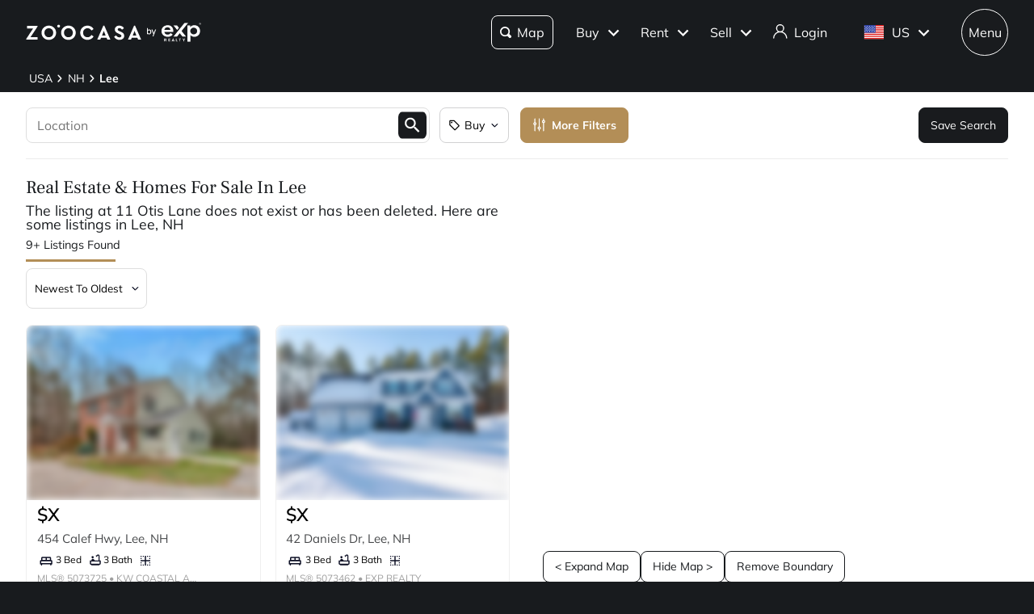

--- FILE ---
content_type: application/javascript; charset=UTF-8
request_url: https://www.zoocasa.com/_next/static/chunks/pages/area-listings/%5B...areaPath%5D-3f49236789bc8210.js
body_size: 16001
content:
(self.webpackChunk_N_E=self.webpackChunk_N_E||[]).push([[3913,2866,9068],{91976:function(e,t,i){(window.__NEXT_P=window.__NEXT_P||[]).push(["/area-listings/[...areaPath]",function(){return i(53732)}])},85463:function(e,t,i){"use strict";var n=i(85893);i(67294);var l=i(87005),o=i(37976);t.Z=e=>{let{className:t,isExpTheme:i}=e,{themeName:r}=(0,l.TC)(),s=r&&r!==o.hN.ZOOCASA;return(0,n.jsx)(n.Fragment,{children:i||s?(0,n.jsxs)("svg",{xmlns:"http://www.w3.org/2000/svg",width:"34",height:"34",viewBox:"0 0 34 34",fill:"none",children:[(0,n.jsx)("g",{clipPath:"url(#clip0_1244_7401)",children:(0,n.jsx)("path",{d:"M20.3444 13.6555L15.9957 24.057L14.6239 20.5215L14.3057 19.6942L13.4784 19.376L9.94288 18.0042L20.3444 13.6555ZM24.0709 9.92903L5.83459 17.5587L5.8346 18.5628L12.7572 21.2427L15.4371 28.1653H16.4412L24.0709 9.92903Z",fill:"#0C0F24"})}),(0,n.jsx)("defs",{children:(0,n.jsx)("clipPath",{id:"clip0_1244_7401",children:(0,n.jsx)("rect",{width:"24",height:"24",fill:"white",transform:"translate(17 0.029541) rotate(45)"})})})]}):(0,n.jsx)("svg",{width:"34px",height:"34px",className:t,viewBox:"0 0 34 34",version:"1.1",xmlns:"http://www.w3.org/2000/svg",children:(0,n.jsx)("g",{id:"\uD83C\uDF00-Iconography",stroke:"none",strokeWidth:"1",fill:"none",fillRule:"evenodd",children:(0,n.jsx)("g",{id:"Elements-/-Iconography",transform:"translate(-1074.000000, -1133.000000)",fill:"#000000",fillRule:"nonzero",children:(0,n.jsx)("g",{id:"compass",transform:"translate(1074.000000, 1133.000000)",children:(0,n.jsx)("path",{d:"M30.1583822,0.10291979 L0.828756553,12.1014037 C-0.404775886,12.6060274 -0.216237087,14.4085496 1.09503558,14.646957 L14.8518063,17.1482034 L17.3530544,30.9049651 C17.5914619,32.2162369 19.3939853,32.4047756 19.8986094,31.171244 L31.8971011,1.84163759 C32.3446699,0.747525838 31.2524947,-0.344711147 30.1583822,0.10291979 Z M19.1595773,25.9357181 L17.3099973,15.7631285 C17.2106973,15.2168225 16.783126,14.7892515 16.2368197,14.6899516 L6.06422343,12.8403728 L28.2255627,3.77439336 L19.1595773,25.9357181 Z",id:"Shape"})})})})})})}},70801:function(e,t,i){"use strict";var n=i(85893);i(67294),t.Z=e=>{let{className:t,onClick:i}=e;return(0,n.jsx)("svg",{xmlns:"http://www.w3.org/2000/svg",width:"5",height:"9",viewBox:"0 0 5 9",fill:"none",className:t,onClick:i,children:(0,n.jsx)("path",{d:"M5 7.72188L1.90958 4.375L5 1.02812L4.04858 0L0 4.375L4.04858 8.75L5 7.72188Z",fill:"black"})})}},53738:function(e,t,i){"use strict";var n=i(85893);i(67294),t.Z=e=>{let{className:t,onClick:i}=e;return(0,n.jsx)("svg",{xmlns:"http://www.w3.org/2000/svg",width:"5",height:"9",viewBox:"0 0 5 9",fill:"none",className:t,onClick:i,children:(0,n.jsx)("path",{d:"M0 1.02812L3.09042 4.375L0 7.72188L0.951417 8.75L5 4.375L0.951417 0L0 1.02812Z",fill:"black"})})}},95906:function(e,t,i){"use strict";i.d(t,{m:function(){return a}});var n=i(17370),l=i(80359),o=i(77684),r=i(39170),s=i(62261);class a{get id(){return this.listing.id}get imageUrl(){return this.hasImageRootStorageKey()?this.hasImageSource()?this.listing.imageRootStorageKey:"https://cdn0.zoocasa.com/".concat(this.listing.imageRootStorageKey,".jpg"):""}get slug(){return this.listing.slug}get isImageReady(){return this.hasImageRootStorageKey()}get imageDesc(){return this.listing.address}get displayAddress(){var e;return(null===(e=this.listing.displayAddress)||void 0===e?void 0:e.internetAddressDisplay)===void 0||!!this.listing.displayAddress.internetAddressDisplay}get addressPathWithFallback(){return this.displayAddress?(0,r.D_)(this.listing.addressUrlAbsolutePath||this.listing.listingUrlAbsolutePath):this.listing.addressUrlAbsolutePath}get isCrea(){return this.listing.providerId==n.Provider.PROVIDER_CREA_DDF}get isItsoVow(){return this.listing.providerId==n.Provider.PROVIDER_ITSO_VOW}get isPillar9Vow(){return this.listing.providerId==n.Provider.PROVIDER_PILLAR9_VOW}get isRebgvVow(){return this.listing.providerId==n.Provider.PROVIDER_REBGV_VOW}get isTrebIdxInactive(){return this.listing.providerId===n.Provider.PROVIDER_TREB_IDX&&!this.isAvailable}get isStellarMls(){return this.listing.providerId===n.Provider.PROVIDER_STELLAR_MLS_IDX}get agreementType(){return this.isPillar9Vow?o.xA.PILLAR9_VOW:this.isRebgvVow?o.xA.REBGV_VOW:this.isItsoVow?o.xA.ITSO_VOW:this.isCrea?o.xA.CREA:void 0}get isSignInAndTermsOfUseRequired(){return!!this.listing.termsOfUseRequired}get mlsNum(){return this.listing.mls}get brokerage(){return this.listing.brokerage}get providerId(){return this.listing.providerId}get city(){return this.listing.subDivision}get province(){return this.listing.province}get isPrivate(){return this.isVow}get isAvailable(){return this.listing.statusId===n.AreaPageListing_Status.Available}get isSold(){return this.listing.statusId===n.AreaPageListing_Status.NotAvailableSold}get isSoldWithoutSoldPrice(){return this.listing.statusId===n.AreaPageListing_Status.NotAvailableSold&&!this.soldPrice}get statusId(){return this.listing.statusId}get isVow(){return(0,s.kC)(this.listing.providerId)}get position(){return null}get isTreb(){return!this.isCrea}get soldPrice(){return this.listing.SoldPrice>0?this.listing.SoldPrice:null}get soldAt(){return this.listing.soldAt||null}get price(){return this.listing.price}get addedAt(){return this.listing.createdAt||null}get updatedOn(){return this.listing.updatedOn||null}get expiredAt(){return this.listing.expiredAt||null}get bedrooms(){return this.listing.bedrooms}get bathrooms(){return this.listing.bathrooms}get avgSqft(){let e;if(this.listing.squareFootage){let{gt:t,gte:i,lt:n,lte:l}=this.listing.squareFootage,o=n||l,r=t||i;o&&r?e=Math.ceil((o+r)/2):o?e=o:r&&(e=r)}return e}get sqftLabel(){let e="";if(this.listing.squareFootage){var t;let{gt:i,gte:n,lt:l,lte:o}=this.listing.squareFootage,r=l||o,s="N/A";s=499===r?"0-499":[i||n,r].filter(e=>e).join("–"),e="".concat((null==s?void 0:null===(t=s.trim())||void 0===t?void 0:t.length)?s.trim():"N/A"," sqft")}return e}get statusLabel(){let e=null;return(this.listing.lastStatus&&(e=({Bom:"Back on Market",Dft:"Deal Fell Through",Exp:"Expired",Ext:"Extended",Lc:"Leased Conditionally",Lsd:"Leased",New:"New",Pc:"Price Change",Sc:"Sold Conditionally",Sld:"Sold",Sus:"Suspended",Ter:"Terminated",Pen:"Pending"})[this.listing.lastStatus]),e&&"New"!==e)?e:this.isAvailable?this.listing.listingType===n.AreaPageListing_ListingType.rent?"For Rent":"For Sale":this.isSold?this.listing.listingType===n.AreaPageListing_ListingType.rent?"Leased":"Sold":"Inactive"}hasImageRootStorageKey(){var e;return(null===(e=this.listing)||void 0===e?void 0:e.imageRootStorageKey.length)>0}hasImageSource(){var e;return(null===(e=this.listing)||void 0===e?void 0:e.imageSource)=="exp"}get seoStreet(){var e;let t=null===(e=this.listing)||void 0===e?void 0:e.unit,i=this.streetAddress;return(null==t?void 0:t.length)>0?"".concat(t," - ").concat(i):i}get streetAddress(){let{streetNumber:e,streetName:t}=this.listing;return e?"".concat(e," ").concat(t):t}get isRental(){return this.listing.listingType===n.AreaPageListing_ListingType.rent}get standardStatus(){return this.listing.standardStatus}toJSON(e){var t,i,n,l,o,r,s,a,d,u,g,c,h,v,p,m,f,b,y,S,_,w,L,A,P,I,R,C,T,x,E,M,k,D,O,N,F,j,B,V,Z,W,U;return{id:null!==(t=this.id)&&void 0!==t?t:null,slug:null!==(i=this.slug)&&void 0!==i?i:null,imageUrl:null!==(n=this.imageUrl)&&void 0!==n?n:null,imageDesc:null!==(l=this.imageDesc)&&void 0!==l?l:null,isImageReady:null!==(o=this.isImageReady)&&void 0!==o?o:null,addressPathWithFallback:null!==(r=this.addressPathWithFallback)&&void 0!==r?r:null,city:null!==(s=this.city)&&void 0!==s?s:null,province:null!==(a=this.province)&&void 0!==a?a:null,displayAddress:null!==(d=this.displayAddress)&&void 0!==d?d:null,streetName:null!==(u=e.streetName)&&void 0!==u?u:null,seoStreet:null!==(g=e.address)&&void 0!==g?g:null,position:null!==(c=this.position)&&void 0!==c?c:null,providerId:null!==(h=this.providerId)&&void 0!==h?h:null,mlsNum:null!==(v=this.mlsNum)&&void 0!==v?v:null,brokerage:null!==(p=this.brokerage)&&void 0!==p?p:null,isCrea:null!==(m=this.isCrea)&&void 0!==m?m:null,isItsoVow:null!==(f=this.isItsoVow)&&void 0!==f?f:null,isPillar9Vow:null!==(b=this.isPillar9Vow)&&void 0!==b?b:null,isRebgvVow:null!==(y=this.isRebgvVow)&&void 0!==y?y:null,isTrebIdxInactive:null!==(S=this.isTrebIdxInactive)&&void 0!==S?S:null,isStellarMls:null!==(_=this.isStellarMls)&&void 0!==_?_:null,agreementType:null!==(w=this.agreementType)&&void 0!==w?w:null,isSignInAndTermsOfUseRequired:null!==(L=this.isSignInAndTermsOfUseRequired)&&void 0!==L?L:null,isPrivate:null!==(A=this.isPrivate)&&void 0!==A?A:null,isVow:null!==(P=this.isVow)&&void 0!==P?P:null,isTreb:null!==(I=this.isTreb)&&void 0!==I?I:null,statusId:null!==(R=this.statusId)&&void 0!==R?R:null,statusLabel:null!==(C=this.statusLabel)&&void 0!==C?C:null,isAvailable:null!==(T=this.isAvailable)&&void 0!==T?T:null,isSold:null!==(x=this.isSold)&&void 0!==x?x:null,isSoldWithoutSoldPrice:null!==(E=this.isSoldWithoutSoldPrice)&&void 0!==E?E:null,isRental:null!==(M=this.isRental)&&void 0!==M?M:null,standardStatus:null!==(k=this.standardStatus)&&void 0!==k?k:null,price:null!==(D=this.price)&&void 0!==D?D:null,soldPrice:null!==(O=this.soldPrice)&&void 0!==O?O:null,addedAt:null!==(N=this.addedAt instanceof Date?this.addedAt.toISOString():this.addedAt)&&void 0!==N?N:null,updatedOn:null!==(F=this.updatedOn instanceof Date?this.updatedOn.toISOString():this.updatedOn)&&void 0!==F?F:null,soldAt:null!==(j=this.soldAt instanceof Date?this.soldAt.toISOString():this.soldAt)&&void 0!==j?j:null,expiredAt:null!==(B=this.expiredAt instanceof Date?this.expiredAt.toISOString():this.expiredAt)&&void 0!==B?B:null,bedrooms:null!==(V=this.bedrooms)&&void 0!==V?V:null,bathrooms:null!==(Z=this.bathrooms)&&void 0!==Z?Z:null,avgSqft:null!==(W=this.avgSqft)&&void 0!==W?W:null,sqftLabel:null!==(U=this.sqftLabel)&&void 0!==U?U:null}}constructor(e){this.listing=e,this.getStreet=e=>{var t;return this.displayAddress?(0,l.Ls)(!e&&this.isPrivate?null===(t=this.listing)||void 0===t?void 0:t.streetName:this.seoStreet):"Address not available"}}}},91281:function(e,t,i){"use strict";i.d(t,{$Y:function(){return L},AS:function(){return d},E0:function(){return I},IQ:function(){return P},JP:function(){return r},Lw:function(){return w},Mq:function(){return C},Qm:function(){return R},S1:function(){return b},U:function(){return S},Vu:function(){return o},Yt:function(){return A},_c:function(){return p},cn:function(){return g},gr:function(){return u},kK:function(){return s},kp:function(){return c},lf:function(){return _},mV:function(){return v},o2:function(){return h},tV:function(){return y},vp:function(){return a},x2:function(){return f},yF:function(){return m}});var n=i(26146),l=i(13561);let o=()=>(0,l.L)(n.kPv),r=e=>{e&&(0,l.L)(n.fDD)},s=()=>(0,l.L)("UiSrchQfMoreButClk"),a=()=>(0,l.L)("UiSrchQfSaveButClk"),d=()=>{(0,l.L)(n.Vfe),(0,l.L)(n.qbO),(0,l.L)("UiSrcMapCardClusterClk")},u=()=>{(0,l.L)("Xp_UiAddresspView"),(0,l.L)(n.Vfe)},g=()=>(0,l.L)(n.RFc),c=()=>(0,l.L)(n.Z0_),h=()=>(0,l.L)(n.vaY),v=()=>(0,l.L)(n.Zp4),p=()=>(0,l.L)(n.d9W),m=()=>(0,l.L)(n.fij),f=()=>(0,l.L)(n.Dy0),b=()=>(0,l.L)(n.fbR),y=()=>(0,l.L)(n.nt7),S=()=>(0,l.L)(n.b9t),_=()=>(0,l.L)(n.Xy6),w=()=>(0,l.L)(n.nRy),L=()=>(0,l.L)(n.FoM),A=()=>(0,l.L)(n.suN),P=()=>(0,l.L)(n.fXO),I=()=>(0,l.L)(n.V_c),R=()=>(0,l.L)(n.z0t),C=()=>(0,l.L)(n.gbM)},42866:function(e,t,i){"use strict";i.d(t,{W:function(){return S}});var n=i(17370),l=i(9161),o=i(60786),r=i(85009),s=i(53032),a=i(77267);async function d(e,t,i,d,u,g,c){let h,v=arguments.length>7&&void 0!==arguments[7]?arguments[7]:o.v.DEFAULT_PAGE_SIZE,p=arguments.length>8&&void 0!==arguments[8]?arguments[8]:(0,a.S8)((0,a.s$)()),m=arguments.length>9?arguments[9]:void 0,f=(null==e?void 0:e.length)>0?"/".concat(e):"/all",b=(null==t?void 0:t.length)>0?"/".concat(t):"",y=(null==i?void 0:i.length)>0?"/".concat(i):"",S=(null==d?void 0:d.length)>0?"/".concat(d):"",_=Math.max(v,0),w="".concat(p,"/api/search").concat(f).concat(b).concat(y).concat(S,"?limit=").concat(_,"&offset=").concat(_*(Math.max(c,1)-1),"&tenant=").concat(m);try{let e=n.AreaPageListingRequest.fromPartial({sortBy:u,filter:g}),t=n.AreaPageListingRequest.encode(e).finish(),i=await (0,s.q4)(w,{method:r.nS.POST,body:new Uint8Array(t),headers:{[l.nN]:m}}),o=await i.blob(),a=await o.arrayBuffer();h=n.AreaPageListingResponse.decode(new Uint8Array(a))}catch(e){console.error("Failed to fetch area page listings: %s",e),h=n.AreaPageListingResponse.fromPartial({})}if("QC"===t&&g.statusId!==n.AreaPageListing_Status.Available){var L;null===(L=h.data)||void 0===L||L.forEach(e=>{e.statusId===n.AreaPageListing_Status.NotAvailableSold&&(e.price=0,e.SoldPrice=0)})}return h}var u=i(63213);function g(e){var t,i,l,o,r,s,a,d;let g,c,h,v,p;e.status===u.jM?g=n.AreaPageListing_Status.NotAvailableSold:e.status===u.Ie?g=n.AreaPageListing_Status.NotAvailable:e.status===u.Ss?g=n.AreaPageListing_Status.NotAvailableOther:e.status===u.EQ?c=n.StandardStatus.STANDARD_STATUS_PENDING:g=n.AreaPageListing_Status.Available,(e.priceMax||e.priceMin)&&(h=n.Range_Float.fromPartial({gte:e.priceMin||void 0,lte:e.priceMax||void 0})),(e.listedSince||e.listedTo)&&(v=n.Range_Date.fromPartial({gte:e.listedSince?new Date(e.listedSince):void 0,lte:e.listedTo?new Date(e.listedTo):void 0})),(e.sqftMin||e.sqftMax)&&(p=n.Range_Float.fromPartial({gte:e.sqftMin||void 0,lte:e.sqftMax||void 0}));let m=n.Filter.fromPartial({listingType:e.rental?n.AreaPageListing_ListingType.rent:n.AreaPageListing_ListingType.buy,statusId:g,price:h,standardStatus:c,squareFeet:p,hasGarage:e.garage||!1,hasPool:e.pool||!1,hasOpenHouse:e.openHouse||!1,hasWaterFront:e.waterfront||!1,hasFirePlace:e.fireplace||!1,hasLocker:(null==e?void 0:null===(i=e.additional)||void 0===i?void 0:null===(t=i.condoOrTownhouse)||void 0===t?void 0:t.locker)==="yes",maintenance:null==e?void 0:null===(o=e.additional)||void 0===o?void 0:null===(l=o.condoOrTownhouse)||void 0===l?void 0:l.maintenanceFee,listedDate:v,bedroomsExact:void 0,bedroomsRange:void 0,bathroomsExact:void 0,bathroomsRange:void 0,parkingExact:void 0,parkingRange:void 0,hasImage:e.hasImage,boundaryTopLeft:null==e?void 0:e.boundaryTopLeft,boundaryBottomRight:null==e?void 0:e.boundaryBottomRight});return(null==e?void 0:null===(r=e.bedrooms)||void 0===r?void 0:r.endsWith("+"))?m.bedroomsRange=n.Range_Integer.fromPartial({gte:Number(e.bedrooms.replace("+",""))}):(null==e?void 0:e.bedrooms)?m.bedroomsExact=Number(e.bedrooms):m.bedroomsRange=n.Range_Integer.fromPartial({gte:0}),(null==e?void 0:null===(s=e.bathrooms)||void 0===s?void 0:s.endsWith("+"))?m.bathroomsRange=n.Range_Integer.fromPartial({gte:Number(e.bathrooms.replace("+",""))}):(null==e?void 0:e.bathrooms)?m.bathroomsExact=Number(e.bathrooms):m.bathroomsRange=n.Range_Integer.fromPartial({gte:0}),(null==e?void 0:null===(a=e.parkingSpaces)||void 0===a?void 0:a.endsWith("+"))?m.parkingRange=n.Range_Integer.fromPartial({gte:Number(e.parkingSpaces.replace("+",""))}):(null==e?void 0:e.parkingSpaces)?m.parkingExact=Number(e.parkingSpaces):m.parkingRange=n.Range_Integer.fromPartial({gte:0}),(null==e?void 0:e.providerId)&&!isNaN(parseInt(e.providerId))&&(m.providerId=parseInt(e.providerId,10)),m.hasImage=null!==(d=e.hasImage)&&void 0!==d?d:u.e5,m}let c=e=>{let t=g(e),i=Object.entries((null==e?void 0:e.homeType)||{}).reduce((e,t)=>{let[i,n]=t;return n&&e.push("house"===i?"House":"townhouse"===i?"Townhouse":"condo"===i?"Condo":"farm"===i?"Farm":"land"===i?"Land":"commercial"===i?"Commercial":"houseDetached"===i?"House":"houseSemidetached"===i?"House":"houseAttached"===i?"House":"Other"),e},[]);(0===i.length||["House","Townhouse","Condo","Farm","Land","Commercial"].every(e=>i.includes(e)))&&i.push("Other");let l=i.reduce((t,i)=>{let l=e.rental?n.PropertyCategories[i].rent:n.PropertyCategories[i].sale;return t.push(...l.map(e=>({propertyTypes:e.types,propertySubTypes:e.subTypes}))),t},[]);return{...t,typeOfProperty:l}},h=e=>{var t,i,l,o,r,s,a,d,u,c,h,v;let p=g(e),m=[];return(null==e?void 0:null===(t=e.homeType)||void 0===t?void 0:t.condo)&&m.push(n.Style.condo_highrise,n.Style.condo_lowrise,n.Style.condo_new_development,n.Style.condo_other),(null==e?void 0:null===(i=e.homeType)||void 0===i?void 0:i.townhouse)&&m.push(n.Style.townhouse),(null==e?void 0:null===(l=e.homeType)||void 0===l?void 0:l.house)&&m.push(n.Style.house_attached,n.Style.house_detached,n.Style.house_semidetached,n.Style.house_new_development,n.Style.house_other,n.Style.multifamily_other),(null==e?void 0:null===(o=e.homeType)||void 0===o?void 0:o.condo)||(null==e?void 0:null===(r=e.homeType)||void 0===r?void 0:r.townhouse)||(null==e?void 0:null===(s=e.homeType)||void 0===s?void 0:s.house)||m.push(n.Style.vacant_land,n.Style.other_unspecified),(null==e?void 0:null===(a=e.homeType)||void 0===a?void 0:a.house)&&(null==e?void 0:null===(d=e.homeType)||void 0===d?void 0:d.farm)&&(null==e?void 0:null===(u=e.homeType)||void 0===u?void 0:u.land)&&(null==e?void 0:null===(c=e.homeType)||void 0===c?void 0:c.condo)&&(null==e?void 0:null===(h=e.homeType)||void 0===h?void 0:h.townhouse)&&(null==e?void 0:null===(v=e.homeType)||void 0===v?void 0:v.commercial)&&m.push(n.Style.All),{...p,styles:m}};var v=i(73999);function p(e,t){var i,l,o,r,s,a,d,g,c,h;let v,p,m,f,b;t.status===u.jM?v=n.AreaPageListing_Status.NotAvailableSold:t.status===u.Ie?v=n.AreaPageListing_Status.NotAvailable:t.status===u.Ss?v=n.AreaPageListing_Status.NotAvailableOther:t.status===u.EQ?p=n.StandardStatus.STANDARD_STATUS_PENDING:v=n.AreaPageListing_Status.Available,(t.priceMax||t.priceMin)&&(m=n.Range_Float.fromPartial({gte:t.priceMin||void 0,lte:t.priceMax||void 0}));let y=new Date(new Date().setFullYear(new Date().getFullYear()-1)).toISOString(),S=n.Range_Date.fromPartial({gte:new Date(t.listedSince?t.listedSince:y),lte:t.listedTo?new Date(t.listedTo):void 0});(t.sqftMin||t.sqftMax)&&(f=n.Range_Float.fromPartial({gte:t.sqftMin||void 0,lte:t.sqftMax||void 0}));let _=!1;!0==t.garage&&(_=t.garage);let w=!1;!0==t.pool&&(w=t.pool);let L=!1;!0==t.openHouse&&(L=t.openHouse);let A=!1;!0==t.waterfront&&(A=t.waterfront);let P=!1;!0==t.fireplace&&(P=t.fireplace);let I=!0;!1==t.hasImage&&(I=t.hasImage);let R=!1;(null==t?void 0:null===(l=t.additional)||void 0===l?void 0:null===(i=l.condoOrTownhouse)||void 0===i?void 0:i.locker)=="yes"&&(R=!0),(null==t?void 0:null===(r=t.additional)||void 0===r?void 0:null===(o=r.condoOrTownhouse)||void 0===o?void 0:o.maintenanceFee)&&(b=t.additional.condoOrTownhouse.maintenanceFee);let C=n.MapPageFilter.fromPartial({listingType:t.rental?n.AreaPageListing_ListingType.rent:n.AreaPageListing_ListingType.buy,statusId:v,price:m,standardStatus:p,squareFeet:f,hasGarage:_,hasPool:w,hasOpenHouse:L,hasWaterFront:A,hasFirePlace:P,hasLocker:R,maintenance:b,listedDate:S,precision:e,bedroomsExact:void 0,bedroomsRange:void 0,bathroomsExact:void 0,bathroomsRange:void 0,parkingExact:void 0,parkingRange:void 0,countryCode:t.countryCode,hasImage:I});return(null==t?void 0:null===(s=t.bedrooms)||void 0===s?void 0:s.endsWith("+"))?C.bedroomsRange=n.Range_Integer.fromPartial({gte:Number(null===(g=t.bedrooms)||void 0===g?void 0:g.replace("+",""))}):(null==t?void 0:t.bedrooms)?C.bedroomsExact=Number(t.bedrooms):C.bedroomsRange=n.Range_Integer.fromPartial({gte:0}),(null==t?void 0:null===(a=t.bathrooms)||void 0===a?void 0:a.endsWith("+"))?C.bathroomsRange=n.Range_Integer.fromPartial({gte:Number(null===(c=t.bathrooms)||void 0===c?void 0:c.replace("+",""))}):(null==t?void 0:t.bathrooms)?C.bathroomsExact=Number(t.bathrooms):C.bathroomsRange=n.Range_Integer.fromPartial({gte:0}),(null==t?void 0:null===(d=t.parkingSpaces)||void 0===d?void 0:d.endsWith("+"))?C.parkingRange=n.Range_Integer.fromPartial({gte:Number(null===(h=t.parkingSpaces)||void 0===h?void 0:h.replace("+",""))}):(null==t?void 0:t.parkingSpaces)?C.parkingExact=Number(t.parkingSpaces):C.parkingRange=n.Range_Integer.fromPartial({gte:0}),C}let m=(e,t,i,l)=>{let o=p(t,i),r=Object.entries((null==i?void 0:i.homeType)||{}).reduce((e,t)=>{let[i,n]=t;return n&&e.push("house"===i?"House":"townhouse"===i?"Townhouse":"condo"===i?"Condo":"farm"===i?"Farm":"land"===i?"Land":"commercial"===i?"Commercial":"houseDetached"===i?"House":"houseSemidetached"===i?"House":"houseAttached"===i?"House":"Other"),e},[]);(0===r.length||["House","Townhouse","Condo","Farm","Land","Commercial"].every(e=>r.includes(e)))&&r.push("Other");let s=r.reduce((e,t)=>{let l=i.rental?n.PropertyCategories[t].rent:n.PropertyCategories[t].sale;return e.push(...l.map(e=>({propertyTypes:e.types,propertySubTypes:r.includes("Other")?[...e.subTypes,"Other"]:e.subTypes}))),e},[]);if(l&&!e)return{...o,areaSlug:l,typeOfProperty:s};if(!e)throw Error("bounds must be provided when areaSlug is not specified");let a=1===t?"b":v.Z.encode(e.north,e.west,t),d=1===t?"d":v.Z.encode(e.south,e.east,t);return l?{...o,latLonAsGeohash:n.Geohash.fromPartial({topLeft:a,bottomRight:d}),areaSlug:l,typeOfProperty:s}:{...o,latLonAsGeohash:n.Geohash.fromPartial({topLeft:a,bottomRight:d}),typeOfProperty:s}},f=(e,t,i,l)=>{var o,r,s,a,d,u,g,c,h;let m=p(t,i),f=[];if((null==i?void 0:null===(o=i.homeType)||void 0===o?void 0:o.condo)&&f.push(n.Style.condo_highrise,n.Style.condo_lowrise,n.Style.condo_new_development,n.Style.condo_other),(null==i?void 0:null===(r=i.homeType)||void 0===r?void 0:r.townhouse)&&f.push(n.Style.townhouse),(null==i?void 0:null===(s=i.homeType)||void 0===s?void 0:s.house)&&f.push(n.Style.house_attached,n.Style.house_detached,n.Style.house_semidetached,n.Style.house_new_development,n.Style.house_other,n.Style.multifamily_other),(null==i?void 0:null===(a=i.homeType)||void 0===a?void 0:a.condo)||(null==i?void 0:null===(d=i.homeType)||void 0===d?void 0:d.townhouse)||(null==i?void 0:null===(u=i.homeType)||void 0===u?void 0:u.house)||f.push(n.Style.vacant_land,n.Style.other_unspecified),(null==i?void 0:null===(g=i.homeType)||void 0===g?void 0:g.house)&&(null==i?void 0:null===(c=i.homeType)||void 0===c?void 0:c.condo)&&(null==i?void 0:null===(h=i.homeType)||void 0===h?void 0:h.townhouse)&&f.push(n.Style.All),l)return{...m,areaSlug:l,styles:f};if(!e)throw Error("bounds must be provided when areaSlug is not specified");let b=1===t?"b":v.Z.encode(e.north,e.west,t),y=1===t?"d":v.Z.encode(e.south,e.east,t);return{...m,latLonAsGeohash:n.Geohash.fromPartial({topLeft:b,bottomRight:y}),styles:f}};var b=i(65569),y=i(99220);class S{static create(){let e=arguments.length>0&&void 0!==arguments[0]?arguments[0]:(0,a.S8)((0,a.s$)()),t=arguments.length>1&&void 0!==arguments[1]&&arguments[1];return new S(e,t?h:c,t?f:m)}async searchByArea(e,t,i,l,o,r){let s=arguments.length>6&&void 0!==arguments[6]?arguments[6]:n.SortBy.DateDesc,a=arguments.length>7&&void 0!==arguments[7]?arguments[7]:1,u=arguments.length>8?arguments[8]:void 0,g=this.areaFilterStrategy(o);return await d(e,t,i,l,s,g,a,u,this.host,r)}async searchClustersInBoundary(e,t,i){let l=arguments.length>3&&void 0!==arguments[3]?arguments[3]:n.SortBy.DateDesc,r=arguments.length>4?arguments[4]:void 0,s=arguments.length>5&&void 0!==arguments[5]?arguments[5]:o.J.DEFAULT_CLUSTER_DATA_SIZE,a=this.geoFilterStrategy(e,t,i);return await (0,b.Zz)(a,l,r,s,this.host)}async searchClustersWithinArea(e,t,i){let l=arguments.length>3&&void 0!==arguments[3]?arguments[3]:n.SortBy.DateDesc,r=arguments.length>4?arguments[4]:void 0,s=arguments.length>5&&void 0!==arguments[5]?arguments[5]:o.J.DEFAULT_CLUSTER_DATA_SIZE,a=arguments.length>6?arguments[6]:void 0,d=this.geoFilterStrategy(a,t,i,e);return await (0,b.Zz)(d,l,r,s,this.host)}async searchListingsInBoundary(e,t,i,l){let r=arguments.length>4&&void 0!==arguments[4]?arguments[4]:n.SortBy.DateDesc,s=arguments.length>5?arguments[5]:void 0,a=arguments.length>6&&void 0!==arguments[6]?arguments[6]:o.J.DEFAULT_CLUSTER_DATA_SIZE,d=arguments.length>7?arguments[7]:void 0,u=this.geoFilterStrategy(e,t,l,d);return await (0,b.VO)(u,r,i,s,a,this.host)}async searchPredictions(e){return await (0,y.s)(e,this.host)}constructor(e,t,i){this.host=e,this.areaFilterStrategy=t,this.geoFilterStrategy=i}}S.create},53732:function(e,t,i){"use strict";i.r(t),i.d(t,{__N_SSP:function(){return eB},default:function(){return eV}});var n=i(85893),l=i(11163),o=i(17370),r=i(81037),s=i(5649),a=i(16447),d=i(39170),u=i(91301),g=i(6829),c=i(26146),h=i(77535),v=i(10051),p=i(59930),m=i(31623),f=i(9996),b=i.n(f),y=i(50361),S=i.n(y),_=i(67294),w=i(9559),L=i(24278),A=i(19178),P=i(1615),I=i(65569),R=i(23316),C=i(13561),T=i(77267),x=i(67250),E=i(45337),M=i(36386),k=i(23346),D=i(80359),O=i(23734),N=i(16892),F=i(89876),j=i(77338),B=i(14729),V=i(9720),Z=i(76819),W=i(97949),U=i(43254),H=i(81800),G=i(76910),q=i(79037),z=i(93518),Y=i(15015),K=i.n(Y),J=i(5152),X=i.n(J),Q=i(89663),$=i(28811),ee=i(41989),et=i(38430),ei=i(86995),en=i(11446),el=i(67421),eo=i(17223),er=i(25675),es=i.n(er),ea=i(48499);let ed=X()(()=>Promise.resolve().then(i.bind(i,6631)),{loadableGenerated:{webpack:()=>[6631]},ssr:!1}),eu=X()(()=>Promise.all([i.e(2657),i.e(1648)]).then(i.bind(i,48723)),{loadableGenerated:{webpack:()=>[48723]}}),eg=X()(()=>Promise.resolve().then(i.bind(i,75970)),{loadableGenerated:{webpack:()=>[75970]}}),ec=X()(()=>Promise.all([i.e(8030),i.e(7753)]).then(i.bind(i,67753)).then(e=>({default:e.LocalizedProvinceCitySeoLinks})),{loadableGenerated:{webpack:()=>[67753]}}),eh=X()(async()=>await Promise.resolve().then(i.bind(i,26915)),{loadableGenerated:{webpack:()=>[26915]},ssr:!1,suspense:!0}),ev=(0,_.forwardRef)(function(e,t){var i;let{listingParams:l,listings:o,pagination:{page:r,count:s,total:a,size:d},heading:u,breadcrumbs:g,listingsContainerRef:c,clusteredListings:h,isMapLoading:v,mapCenterPoint:m,mapZoom:f,compliancyDelegate:b,favouriteDelegate:y,onMapBoundingRegionChanged:S,onMapZoomChanged:w,onListingClick:L,onListingAddressClick:A,onSingleListingClusterClick:P,areaPolygonWkt:I,areaName:R,areaBlurb:C,areaBlurbHeading:T,areaInsightsData:x,areaNamedContent:E,areaOverviewTitle:M,showMapCardExperimentView:k,internalLinks:Y,internalLinksHeading:J,seoLinks:X,noListingsInAreaMessage:er,hasNoListingsInArea:ev,missingAddressMessage:ep,expandGuidesByDefault:em,showGuides:ef,showDisclaimer:eb,showFilterDeprecationWarning:ey=!1,showNoImageListingsFilterWarning:eS=!1,showsMyLinkMyLeadCreate:e_=!1,showsMyLinkMyLead:ew=!1,onPrevPage:eL,onNextPage:eA,onSortChanged:eP,onMobileFilterButtonClick:eI,onValueChange:eR,onSaveSearchButtonClick:eC,onLocationSearchClick:eT,onMapIconClick:ex,onMoreButtonClick:eE,onDeprecationWarningButtonClick:eM=()=>{},onNoImageListingsFilterWarningClose:ek=()=>{},trackMapCardExperimentView:eD,trackMapCardClick:eO,isProvinceOrCountryAddress:eN=!1,isMobileListView:eF,setIsMobileListView:ej,isCrawler:eB=!1,mapkitSnapshotUrl:eV,isMapCenterPointLoading:eZ,isMapCenterPointError:eW,mapCenterPointError:eU}=e,eH=(0,ei.U)(),eG=(0,W.dD)(),{formatNumber:eq}=(0,U.K)(),[ez,eY]=(0,_.useState)([]),eK=0!==ez.length,eJ=eb?(0,H.Z)([...new Set(o.map(e=>e.providerId))]):[],eX=ev?er:(0,D.Ls)("".concat(eq(s),"+ listings found")),eQ=(0,_.useMemo)(()=>(0,G.Fo)(l.filter.status||p.oR),[l.filter.status]),e$=(null==Y?void 0:Y.length)>0,e0=(null==X?void 0:null===(i=X.links)||void 0===i?void 0:i.length)>0,e1=[...g||[]],e3=(0,_.useMemo)(()=>{let e=ea.t2,t=l.filter;return t.rental?t.status===p.jM?e=ea.FJ:t.status===p.oR&&(e=ea.M):t.status===p.jM?e=ea.fr:t.status===p.oR&&(e=ea.D2),e},[l.filter]),e7=(0,_.useRef)(null),[e5,e9]=(0,_.useState)(!1),[e4,e2]=(0,_.useState)(!1),{t:e6}=(0,el.$G)(eo.VV.COMMON),[e8,te]=(0,_.useState)(!1),[tt,ti]=(0,_.useState)(!0),[tn,tl]=(0,_.useState)(0);(0,_.useImperativeHandle)(t,()=>({changeLocation(e,t){var i,n;(null==e7?void 0:null===(i=e7.current)||void 0===i?void 0:i.changeLocation)&&(null==e7||null===(n=e7.current)||void 0===n||n.changeLocation(e,t))},clearAnnotations(){var e;(null==e7?void 0:null===(e=e7.current)||void 0===e?void 0:e.clearAnnotations)&&e7.current.clearAnnotations()}}),[]);let to=_.memo(e=>{let{providerIds:t}=e;return t.map(e=>(0,n.jsx)(q.Z,{providerId:e,tenantName:"zoocasa"},e))},(e,t)=>e.providerIds.length===t.providerIds.length&&e.providerIds.every((e,i)=>e===t.providerIds[i]));return(0,_.useEffect)(()=>{eY((0,et.De)(l.filter))},[l.filter]),(0,_.useEffect)(()=>{eG&&eF?window.scrollTo({top:tn}):eG&&window.scrollTo({top:0})},[eF]),(0,_.useEffect)(()=>{e8||e5||eG&&!eF?document.body.style.overflow="hidden":document.body.style.overflow="auto"},[e8,e5,eG,eF]),(0,n.jsxs)("div",{children:[(0,n.jsx)(z.ZP,{breadcrumbs:g||[]}),(0,n.jsxs)("div",{className:K().component,children:[(0,n.jsx)("section",{className:K()["search-nav"],children:(0,n.jsx)($.Ni,{onLocationSearchClick:eT,activeFilterItems:ez,setActiveFilterItems:eY,onValueChange:eR,onSaveSearchButtonClick:eC,onMapIconClick:ex,onMoreButtonClick:eE,filters:l.filter,showNoImageListingsFilterWarning:eS,onNoImageListingsFilterWarningClose:ek,hideMapViewButton:!0,hideFilterChipBarSaveSearchButton:!0})}),ew?(0,n.jsx)(eu,{}):null,(0,n.jsxs)("div",{className:(0,en.f)(K()["content-container"],e4||eN?K()["full-height"]:ez.length>0?K()["screen-height-bump"]:K()["screen-height"],eN&&K()["province-full-width"]),children:[eG?!eB&&(0,n.jsxs)("div",{className:K()["button-group-mobile"],children:[(0,n.jsx)(O.ZP,{theme:O.iD,label:e6(eo.uW.HYBRID_PAGE_MOBILE_TOGGLE,{context:eF?"map":"list",defaultValue:"Show Map"}),onClick:()=>{eF&&tl(window.pageYOffset),ej(!eF)},testId:Z.searchFilterIds.mapButtonAreaPage}),!eF&&(0,n.jsx)(O.ZP,{theme:O.ZM,label:e6(eo.uW.HYBRID_PAGE_REMOVE_BOUNDARY,{defaultValue:"Remove Boundary"}),onClick:ex})]}):!eN&&tt&&!eB&&(0,n.jsxs)("div",{className:(0,en.f)(K()["button-group"],ez.length>0&&K()["button-group-bump"],(e4||e5||eN)&&K()["right-side-buttons"]),children:[!(e4||eN)&&(0,n.jsx)(O.ZP,{theme:O.ZM,label:e6(eo.uW.HYBRID_PAGE_LEFT_BUTTON,{context:e5?"show_list":"expand_map",defaultValue:"< Expand Map"}),onClick:()=>{e5?e9(!1):e9(!0),e2(!1),ti(!0)},testId:Z.searchFilterIds.mapButtonAreaPage}),!e5&&(0,n.jsx)(O.ZP,{theme:O.ZM,label:e6(eo.uW.HYBRID_PAGE_RIGHT_BUTTON,{context:e4?"show_map":"hide_map",defaultValue:"Hide Map >"}),onClick:()=>{e4?(e9(!1),e2(!1),ti(!0),window.scrollTo({top:0})):(e9(!1),e2(!0),ti(!0))}}),!(e4||eN)&&!e5&&(0,n.jsx)(O.ZP,{theme:O.ZM,label:e6(eo.uW.HYBRID_PAGE_REMOVE_BOUNDARY,{defaultValue:"Remove Boundary"}),onClick:ex,testId:Z.searchFilterIds.removeBoundaryButton})]}),(0,n.jsxs)("div",{ref:c,className:(0,en.f)(K()["area-page-content"],(e5||!eF&&eG)&&K()["side-panel-hidden"]),children:[(0,n.jsxs)("div",{className:K()["title-sort-row"],children:[(0,n.jsxs)("div",{children:[(0,n.jsx)("h1",{className:K()["page-title"],"data-testid":Z.headerIds.pageHeading,children:u}),ep&&(0,n.jsx)("h2",{className:K()["missing-address"],children:ep}),(0,n.jsx)("h2",{className:K()["page-subtitle"],children:eX})]}),(0,n.jsxs)("div",{className:K()["sub-filter"],children:[(0,n.jsx)(N.Z,{className:K()["sort-by"],testId:Z.searchFilterIds.sortByDropdown,ariaLabel:"Sort by dropdown",value:l.sort,options:eQ,onValueChange:eP}),(0,n.jsx)(O.ZP,{className:K()["mobile-filter-btn"],testId:Z.searchFilterIds.mobileFilterButton,theme:O.iD,Icon:B.Z,label:"Filters",onClick:eI}),e_?(0,n.jsx)(eg,{}):(0,n.jsx)(n.Fragment,{})]}),eG&&eK&&(0,n.jsx)("div",{className:K()["mobile-filter-chip-bar"],children:(0,n.jsx)(ee.W,{activeFilterItems:ez,setActiveFilterItems:eY,onValueChange:eR,onSaveSearchButtonClick:eC,filters:l.filter,isMobile:eG,hideSaveSearchButton:!0})})]}),(0,n.jsx)(V.Z,{testId:Z.testIds.listingGrid,listings:o,useListingCardWithCompliance:!1,isLoading:!1,params:{page:{number:r,size:d}},meta:{totalCount:s,totalPages:200===a||0===a?a:a+1},showMapCardExperimentView:k,breadcrumbs:e1,onPrevPage:eL,onNextPage:eA,paginationMode:F.PaginationMode.PREVNEXT,listingParams:l,trackMapCardExperimentView:eD,trackMapCardClick:eO,onListingCardClick:eH,isOnSidePanel:!(e4||eN)}),ef&&(0,n.jsx)(Q.Z,{areaOverviewTitle:M,areaName:R,areaBlurbHeading:T,areaBlurb:C,namedContent:E,isActive:em,insightsData:null==x?void 0:x.areaData}),eb&&(0,n.jsx)(to,{providerIds:eJ}),e$&&(0,n.jsx)(j.e,{isActive:em,data:Y,heading:J}),e0&&(0,n.jsx)(ec,{seoLinks:X})]}),eB?(0,n.jsx)("div",{className:K()["static-map-container"],children:(0,n.jsx)(es(),{src:eV,alt:e6(eo.uW.HYBRID_PAGE_MAP,{defaultValue:"Map"}),width:640,height:480,layout:"responsive"})}):(0,n.jsx)("div",{onMouseEnter:()=>te(!0),onMouseLeave:()=>te(!1),className:(0,en.f)(K()["map-container"],(e4||eN||eF&&eG)&&K()["map-container-hidden"]),children:(0,n.jsx)(_.Suspense,{fallback:(0,n.jsx)("section",{className:K()["loading-map"]}),children:(0,n.jsx)(eh,{ref:e7,onSavedSearchFilterClick:eE,clusters:h,showsLoading:v,showsSidePanel:!1,isSidePanelFullScreen:!1,center:m,zoom:null!=f?f:l.filter.zoom,onMapBoundingRegionChanged:S,onMapZoomChanged:w,showDebugOverlay:!1,calloutType:e3,compliancyDelegate:b,favouriteDelegate:y,onListingClick:L,onListingAddressClick:A,onSingleListingClusterClick:P,polygonWkt:I,isAiSearch:!1,isHybridPage:!0,setShowMapControls:ti,isMapCenterPointLoading:eZ,isMapCenterPointError:eW,mapCenterPointError:eU})})})]})]}),ey&&(0,n.jsx)(ed,{onClose:eM})]})});var ep=i(95906),em=i(16642),ef=i(55194),eb=i(50782),ey=i(3174),eS=i(16430),e_=i(31955),ew=i(85688),eL=i(87005),eA=i(37871),eP=i(55417),eI=i(77755),eR=i(3099),eC=i(42866),eT=i(18418),ex=i(64513),eE=i(62261),eM=i(87633),ek=i(60786),eD=i(33271);let eO=e=>new ep.m(e),eN=(0,_.memo)(ev);var eF=e=>{var t;let i,r,s,a,u,f,y;let{viewModel:{pagination:{page:D,count:O,total:N,size:F},heading:j,areaGuideData:B,expandGuidesByDefault:V,internalLinks:Z,seoLinks:U,listings:H,nextPageCursor:G,myLinkMyLead:q=!1,isCrawler:z=!1,mapkitSnapshotUrl:Y,missingAddress:K},isMobileListView:J,setIsMobileListView:X}=e,Q="militaryBase"in e.viewModel,$=e.viewModel,[ee,et]=(0,_.useState)(()=>H.map(e=>eO(e))),[ei,en]=(0,_.useState)(""),[el,er]=(0,_.useState)(G),[es,ea]=(0,_.useState)([]),[ed,eu]=(0,_.useState)({page:D+1,size:F,count:O,total:N}),eg=(0,_.useRef)(null),{listingParams:ec}=(0,eL.A0)(),eh=(0,W.dD)(),[ev,ep]=(0,_.useState)([]),[eF,ej]=(0,_.useState)(!1),eB=(0,_.useRef)(null),eV=(0,_.useRef)(null),eZ=(0,_.useRef)(null),eW=(0,_.useMemo)(()=>eC.W.create((0,T.S8)((0,T.s$)()),!1),[]),eU=Q?void 0:$.requestedAddress,eH=Q?void 0:$.electedAddress,eG=Q?[]:$.breadcrumbs,eq=Q?$.militaryBase:void 0,ez=Q?$.militaryPath:void 0,eY=(0,eR.Wt)(eH),[eK,eJ]=(0,_.useState)({ready:!1,boundingRegion:null,zoom:eY}),{openModal:eX}=(0,v.vR)(),{user:eQ,isAuthenticated:e$,siteLocation:e0}=(0,h.SE)(),{isSavedListing:e1,addSavedListing:e3,removeSavedListing:e7}=(0,eL.nG)(),{t:e5}=(0,eA.$G)(eo.VV.COMMON),{push:e9,query:e4}=(0,l.useRouter)(),e2=Q?null==ez?void 0:ez.filter:null==eU?void 0:eU.filter,e6=Q?null==ez?void 0:ez.sort:null==eU?void 0:eU.sort;(0,_.useEffect)(()=>()=>{var e,t;null===(e=eg.current)||void 0===e||e.abort(),null===(t=eZ.current)||void 0===t||t.abort()},[]),(0,_.useEffect)(()=>{if(e2){let e=b()(em.WI,e2);ec.setFilter(e)}else ec.setFilter(em.WI);e6&&ec.setSort(e6)},[]);let e8=ed.count>0,te=(Q||eH.countryCode===w.rE.UNITED_STATES)&&e8,tt=!Q&&(null==eU?void 0:eU.slug)!==eH.slug,ti=Q?null==eq?void 0:eq.slug:null==eH?void 0:eH.slug,tn=ec.filter.status===p.oR,tl=!Q&&(tn||e8)&&!tt&&null!==B,to=!Q&&((null==eH?void 0:eH.addressType)===o.AddressType.ADDRESS_TYPE_PROVINCE_OR_STATE||(null==eH?void 0:eH.addressType)===o.AddressType.ADDRESS_TYPE_COUNTRY);tl&&(i=function(e){if(e.addressType===o.AddressType.ADDRESS_TYPE_PROVINCE_OR_STATE){var t;return(0,E.zI)(null===(t=e.provinceOrState)||void 0===t?void 0:t.toUpperCase())?"State Guide":"Province Guide"}return e.addressType===o.AddressType.ADDRESS_TYPE_NEIGHBOURHOOD?"Neighbourhood Guide":"City Guide"}(eH),r=eH.label,s=null==B?void 0:B.areaBlurb,a=null==B?void 0:B.areaBlurbHeading,u=null==B?void 0:B.areaNamedContent,f=null==B?void 0:B.areaInsightsData);let[tr,ts]=(0,_.useState)((y=ec.filter,()=>(0,T.S_)()&&!(0,L.uT)()&&(0,x.v6)(y))),[ta,td]=(0,_.useState)(function(){let e=arguments.length>0&&void 0!==arguments[0]?arguments[0]:p.e5;return()=>(0,T.S_)()&&!(0,A.Pj)()&&e}(ec.filter.hasImage)),tu=(0,_.useMemo)(()=>{if(!K)return;let e=Q?"":[eH.neighbourhood,eH.subDivision,eH.provinceOrState].filter(Boolean).join(", ")||eH.country;return e5(eo.uW.AREA_PAGE_SUBHEADING_MISSING_ADDRESS,{missingAddress:K,electedArea:e})},[K,eH,Q,e5]),[tg,tc]=(0,_.useState)(void 0);(0,_.useEffect)(()=>{if(tt){var e,t,i;let n=[null===(e=eU.neighbourhood)||void 0===e?void 0:e.name,null===(t=eU.subDivision)||void 0===t?void 0:t.name,null===(i=eU.provinceOrState)||void 0===i?void 0:i.name].filter(Boolean).join(", "),l=[eH.neighbourhood,eH.subDivision,eH.provinceOrState].filter(Boolean).join(", ")||eH.country,o="";"USA"==l&&(o="the "),(0,C.L)(c.NV4),n&&n.length>0?tc("0 Listings Found / We couldn't find any real estate listings in ".concat(n,". Here are some listings in ").concat(o).concat(l)):tc("0 Listings Found / We couldn't find listings matching the criteria but here are some in ".concat(o).concat(l,"..."))}},[tt,eU,eH]);let th=(0,W.dD)()?"Explore More Listings":"";if((0,T.S_)()&&K){let e=new URL(window.location.href);e.searchParams.delete("missingAddress");let t=e.pathname+e.search;window.history.replaceState({...window.history.state,as:t,url:t},"",t)}(0,_.useEffect)(()=>{(0,C.L)(c.n3d),e_.Z.get(eS.ED)&&e_.Z.remove(eS.ED)},[]);let tv=(0,ey.L)(),tp=(0,ef.P)(),tm=!Q&&(null===(t=eU.provinceOrState)||void 0===t?void 0:t.slug)===(0,E.Ei)("qc");(0,_.useEffect)(()=>{tp(tm,"area")},[tm,tp]);let tf=(0,_.useCallback)(()=>{en(""),ea([]),eu(e=>({...e,page:1}))},[]),tb=(0,_.useCallback)(async function(e,t,i,n,l){var o;let r=arguments.length>5&&void 0!==arguments[5]&&arguments[5];if(!z){null==eg||null===(o=eg.current)||void 0===o||o.abort(),eg.current=new AbortController;try{let o=n.sort,s={...S()(n.filter),countryCode:null==eH?void 0:eH.countryCode},a=window.innerWidth<W.Q0,d=(a?eR.bH:eR.Kb)(a?t:Math.floor(t)),u=await eW.searchListingsInBoundary(e,d,i,s,(0,eI.s)(o),eg.current.signal,F,l),g=u.listings.map(e=>eO(e));et(e=>e.length===g.length&&e.every((e,t)=>e.id===g[t].id)?e:g),er(u.nextPage||null),eu(e=>{var t;return{page:r?1:e.page,size:e.size,count:u.totalCount,total:null!==(t=u.totalPages)&&void 0!==t?t:1}})}catch(e){(null==e?void 0:e.name)==="AbortError"?console.debug("fetch listings within boundary request was aborted"):console.error("failed to get listings within boundary request",e)}finally{eg.current=null}}},[eH,F]),ty=(0,_.useCallback)(tB,[]),tS=(0,_.useCallback)(()=>{let e=to?null:eK.zoom,t=to?null:eK.boundingRegion;if(tf(),null!=t&&null!=e){let e=(0,eR.IN)(eK.boundingRegion);ty(ti,eK.zoom,e,ec,eK.boundingRegion)}tb(t,e,"",ec,ti,!0)},[eK.boundingRegion,eK.zoom,to,tf,ti,ec,ty,tb]),t_=(0,_.useCallback)(()=>{var e,t;ep([]),null===(t=eB.current)||void 0===t||null===(e=t.clearAnnotations)||void 0===e||e.call(t),tS()},[tS]),tw=(0,_.useCallback)(function(e,t){let i=arguments.length>2&&void 0!==arguments[2]?arguments[2]:"",n="".concat(window.location.origin).concat(window.location.pathname),l=(0,R.ZP)({url:n,filters:e,sort:t,pageNumber:1,fallbackSlug:i}),o=l.pathname+l.search;window.history.replaceState({...window.history.state,as:o,url:o},"",o)},[]),tL=(0,_.useCallback)((e,t)=>{let i=Object.keys(e).filter(e=>!ew.A.includes(e)).reduce((t,i)=>({...t,[i]:e[i]}),{}),n=b()(ec.filter,i),l=b()(em.WI,n),o=S()(ec.filter),r=S()(l);ew.A.forEach(e=>{delete o[e],delete r[e]});let s=(0,m.Z)(o,r);if(null==s?void 0:s.status){let e=s.status;e===p.oR?(0,C.L)(g.X9.active):e===p.Ss&&(0,C.L)(g.X9.expired)}(null==s?void 0:s.hasImage)!==(null==eQ?void 0:eQ.hideImagelessListings)&&e_.Z.set(eS.ED,"true"),0!==Object.keys(s).length&&(ec.setFilter(l),t_(),(null==eQ?void 0:eQ.id)&&ec&&tv(null==eQ?void 0:eQ.id,ec),tw(n,ec.sort)),t&&(0,C.L)(g.X9[t])},[ec,null==eQ?void 0:eQ.id,e6,tv,eK.boundingRegion,eK.zoom,ti,eY,tb,tf]),tA=(0,_.useCallback)(e=>{ec.sort!=e&&(ec.setSort(e),tv(null==eQ?void 0:eQ.id,ec),tw(ec.filter,e,tt?null==eH?void 0:eH.slug:""),t_())},[ec,tv,null==eQ?void 0:eQ.id,t_]),tP=(0,_.useCallback)(async()=>{var e;if(!el)return;ei&&ea(e=>[...e,ei]),en(el);let t=to?null:eK.boundingRegion,i=to?null:eK.zoom||eY;await tb(t,i,el,ec,ti),eu(e=>({...e,page:e.page+1})),null===(e=eV.current)||void 0===e||e.scrollTo({top:0})},[el,ei,eK.boundingRegion,eK.zoom,eY,ec,ti,tb,to]),tI=(0,_.useCallback)(async()=>{var e,t;if(0===es.length){en(""),ea([]);let e=to?null:eK.boundingRegion,i=to?null:eK.zoom||eY;await tb(e,i,"",ec,ti),eu(e=>({...e,page:1})),null===(t=eV.current)||void 0===t||t.scrollTo({top:0});return}let i=[...es],n=i.pop()||"";ea(i),en(n);let l=to?null:eK.boundingRegion,o=to?null:eK.zoom||eY;await tb(l,o,n,ec,ti),eu(e=>({...e,page:e.page-1})),null===(e=eV.current)||void 0===e||e.scrollTo({top:0})},[es,eK.boundingRegion,eK.zoom,eY,ec,ti,tb,to]),tR=(0,_.useCallback)(()=>{(0,L.T9)(!0),ts(!1)},[ts]),tC=(0,_.useCallback)(()=>{(0,A.Hl)(!0),td(!1)},[td]),tT=(0,_.useCallback)(()=>{(0,C.L)(c.bHO),Q?(0,M.vM)(ec,ez,e9,e0):(0,M.be)(ec,eH,e9,e0)},[]),tx=(0,_.useCallback)(()=>{eX(v.oK,{filter:ec.filter,onFiltersChanged:tL,showNoImageListingsFilterWarning:ta,onNoImageListingsFilterWarningClose:tC})},[eX,ec.filter,tL,ta,tC]),tE=(0,_.useCallback)(()=>{(0,k.D)(c.b3C,tx)()},[tx]),tM=(0,_.useCallback)(()=>{(0,k.D)(c.nib,()=>{e$?(async()=>{var e,t;if(ec.filter.slug||(null==e4?void 0:null===(e=e4.areaPath)||void 0===e?void 0:e[0])){let e=await tF(ec.filter.slug||(null==e4?void 0:null===(t=e4.areaPath)||void 0===t?void 0:t[0])),i=null==e?void 0:e.latitude,n=null==e?void 0:e.longitude;i&&n&&(ec.setFilter({...ec.filter,latitude:i,longitude:n}),eX(v.OB,{query:{...ec,filter:{...ec.filter,boundary:null,latitude:i,longitude:n}}}))}else if(eq){let e=await tF(eq.slug),t=null==e?void 0:e.latitude,i=null==e?void 0:e.longitude;t&&i&&(ec.setFilter({...ec.filter,latitude:t,longitude:i}),eX(v.OB,{query:{...ec,filter:{...ec.filter,boundary:null,latitude:t,longitude:i}}}))}})():eX(v.dF)})()},[e$,ec,null==e4?void 0:e4.areaPath,eq,eX]),tk=(0,eb.L)(!0),tD=(0,k.D)(c.AxQ,()=>{Q?(0,M.vM)(ec,ez,e9,e0):(0,M.be)(ec,eH,e9,e0)}),tO=!1,tN=!1;async function tF(e){try{let t=await (0,P._)(e);if(t)return{latitude:t.geometry.location.lat(),longitude:t.geometry.location.lng()};return}catch(e){console.error("Hybrid geocoding error:",e);return}}async function tj(){if(z)return;let e=[eH.neighbourhood,eH.subDivision,eH.provinceOrState].filter(Boolean).join(", ");try{let t=await tF(e);if((null==t?void 0:t.latitude)&&(null==t?void 0:t.longitude))return ec.setFilter({...ec.filter,latitude:t.latitude,longitude:t.longitude}),{lat:t.latitude,lng:t.longitude};return ec.setFilter({...ec.filter,latitude:ec.filter.latitude,longitude:ec.filter.longitude}),{lat:ec.filter.latitude,lng:ec.filter.longitude}}catch(e){return console.error("Geocoding error:",e),ec.setFilter({...ec.filter,latitude:ec.filter.latitude,longitude:ec.filter.longitude}),{lat:ec.filter.latitude,lng:ec.filter.longitude}}}async function tB(e,t,i,n,l){var o;let r;if(z)return;ej(!0),null==eZ||null===(o=eZ.current)||void 0===o||o.abort(),eZ.current=new AbortController;let s=n.sort,a={...S()(n.filter)};try{let i=window.innerWidth<W.Q0,n=i?t:Math.floor(t),o=(i?eR.bH:eR.Kb)(n);r=(await eW.searchClustersWithinArea(e,o+1,a,(0,eI.s)(s),eZ.current.signal,ek.J.DEFAULT_CLUSTER_DATA_SIZE,l)).clusters}catch(e){(null==e?void 0:e.name)==="AbortError"?console.debug("fetch clusters within boundary request was aborted"):console.error(e),r=[]}finally{eZ.current=null}ep(e=>e.length===r.length&&e.every((e,t)=>e.key===r[t].key)?e:r);let d=b()(a,{latitude:i.lat,longitude:i.lng,zoom:t});n.setFilter(d),eZ.current=null,ej(!1)}q&&(tO=!!e_.Z.get(eS.Yk),tN=!!e_.Z.get(eS.eb));let tV=(0,_.useMemo)(()=>({isFavourite:function(e){var t;let i=null===(t=ev.flatMap(e=>e.listings).find(t=>t.id===e))||void 0===t?void 0:t.slug;return!!i&&e1(i)},toggleFavourite:function(e){if(e$){let t=ev.flatMap(e=>e.listings).find(t=>t.id===e),i=null==t?void 0:t.slug;return e1(i,e)?(e7(i),!1):(e3({listingId:e,addressSlug:i,isModal:!0}),!0)}eX(v.dF,{callback:()=>{let t=ev.flatMap(e=>e.listings).find(t=>t.id===e),i=null==t?void 0:t.slug;return!!i&&(e3({listingId:e,addressSlug:i,isModal:!0}),!0)}})}}),[e3,e$,e1,eX,e7,ev]),tZ=e=>{let t=(0,d.D_)(e.addressUrlAbsolutePath||e.listingUrlAbsolutePath);window.open(t,"_blank")},tW=(0,eT.A)(tS,ex.G),tU=async()=>{try{let e=await (0,I.lK)({slug:eH.slug});if(e.data&&e.data.length>0)return e.data[0].polygon;return""}catch(e){return console.error("Error fetching area polygon:",e),""}},{data:tH=""}=(0,eM.a)({queryKey:["area-polygon-coordinates",eH.slug],queryFn:()=>tU(),staleTime:3e5,gcTime:3e5}),{data:tG,isLoading:tq,isError:tz,error:tY}=(0,eM.a)({queryKey:["map-center-point",eH.slug],queryFn:()=>tj(),staleTime:3e5,gcTime:3e5});return(0,_.useEffect)(()=>(tW.schedule(),()=>{tW.cancel()}),[eK.boundingRegion,eK.zoom]),(0,_.useEffect)(()=>{t_()},[e$]),(0,n.jsx)(eN,{ref:eB,electedAddress:eH,listingParams:ec,listings:ee,pagination:ed,sort:e6,heading:j,breadcrumbs:eG,listingsContainerRef:eV,areaPolygonWkt:tH,areaName:r,areaBlurb:s,areaBlurbHeading:a,areaOverviewTitle:i,areaNamedContent:u,areaInsightsData:f,internalLinks:Z,internalLinksHeading:th,seoLinks:U,noListingsInAreaMessage:tg,hasNoListingsInArea:tt,missingAddressMessage:tu,expandGuidesByDefault:V,showGuides:tl,showDisclaimer:te,onPrevPage:tI,onNextPage:tP,onSortChanged:tA,onMobileFilterButtonClick:tx,onValueChange:tL,onSaveSearchButtonClick:tM,onLocationSearchClick:tk,onMapIconClick:tD,onMoreButtonClick:tE,showFilterDeprecationWarning:tr,showNoImageListingsFilterWarning:ta,onDeprecationWarningButtonClick:tR,onNoImageListingsFilterWarningClose:tC,trackMapCardClick:tT,showsMyLinkMyLeadCreate:tO,showsMyLinkMyLead:tN,mapCenterPoint:tG,mapZoom:eY,compliancyDelegate:{getMapListingCardType:function(e){let t=(0,eE.kC)(e.providerId),i=!e$&&t;if(i)return eD.J5;let{userBasedTerms:n,browserBasedTerms:l}=(0,eE.Xu)(null==eQ?void 0:eQ.id);return(0,eE.i9)(i,e.providerId,l,n)?eD.$0:eD.fZ},mustShowProviderLogo:function(e){let t=e.address.split(",").map(e=>e.trim())[2]||"";return(0,E.zI)(null==t?void 0:t.toLowerCase())},shouldOpenAsModal:function(e){if(eh)return!1;let t=e.address.split(",").map(e=>e.trim())[2]||"";return!eP.c.includes(t)}},favouriteDelegate:tV,clusteredListings:ev,isMapLoading:eF,onMapBoundingRegionChanged:(e,t)=>{eJ(e=>({...e,boundingRegion:t}))},onMapZoomChanged:(e,t)=>{eJ(e=>({...e,zoom:t}))},onListingClick:tZ,onListingAddressClick:tZ,onSingleListingClusterClick:tZ,isProvinceOrCountryAddress:to,isMobileListView:J,setIsMobileListView:X,isCrawler:z,mapkitSnapshotUrl:Y,isMapCenterPointLoading:tq,isMapCenterPointError:tz,mapCenterPointError:tY})};i(2311),i(38271),i(89452),i(36584),i(34163),i(92383),i(66355),i(62902),i(23965),i(78484),i(21074),i(75907),i(49704);var ej=i(58717);i(34155),i(48764).Buffer,Object.create(null),ej.pf,(0,ej.Op)(ej.pf).hosts,ej.Cz,(0,ej.Op)(ej.Cz).hosts,ej.td,(0,ej.Op)(ej.td).hosts,ej.Wl,(0,ej.Op)(ej.Wl).hosts,ej.sx,(0,ej.Op)(ej.sx).hosts,ej.wD,(0,ej.Op)(ej.wD).hosts;var eB=!0;function eV(e){let{routeName:t,props:i}=e,{features:g}=(0,u.Pp)(),c=(0,W.dD)(),h=(0,l.useRouter)(),[v,p]=(0,_.useState)(!0),{requestedAddress:m,electedAddress:f,listings:b,...y}=i,S=(0,d.O4)(m),w=o.SingleAddress.fromJSON(f),L=b.map(e=>o.AreaPageListing.fromJSON(e)),A=g.showHybridAreaMapPage&&i.showHybridAreaMapPage,P={requestedAddress:S,electedAddress:w,listings:L,...y},I=h.isReady?h.asPath:h.pathname;return A?(0,n.jsxs)(a.Z,{routeName:t,showFooter:!c||c&&v,children:[i.headTags&&(0,n.jsx)(s.Z,{data:i.headTags}),(0,n.jsx)(eF,{viewModel:P,isMobileListView:v,setIsMobileListView:p},I)]}):(0,n.jsxs)(a.Z,{routeName:t,children:[i.headTags&&(0,n.jsx)(s.Z,{data:i.headTags}),(0,n.jsx)(r.u,{viewModel:P},I)]})}},73343:function(e,t,i){"use strict";function n(e){return parseInt(e,10)}i.d(t,{Z:function(){return n}})},57833:function(e,t,i){"use strict";function n(e){let t,i=!(arguments.length>1)||void 0===arguments[1]||arguments[1],n=e.toString();return t=e<10?"$"+n.substring(0,1)+".00":e<100?"$"+n.substring(0,2):e>=1e3&&e<1e4?n.substring(0,1)+"."+n.substring(1,3)+"K":e>=1e4&&e<1e5?n.substring(0,2)+"."+n.substring(2,3)+"K":e>=1e5&&e<1e6?n.substring(0,3)+"K":e>=1e6&&e<1e7?n.substring(0,1)+"."+n.substring(1,3)+"M":e>=1e7&&e<1e8?n.substring(0,2)+"."+n.substring(2,3)+"M":e>=1e8?n.substring(0,3)+"M":n,i||(t=t.replace("$","").replace(".00","")),t}i.d(t,{I:function(){return n}})},86995:function(e,t,i){"use strict";i.d(t,{U:function(){return h}});var n=i(10051),l=i(77535),o=i(26146),r=i(63490),s=i(58227),a=i(57038),d=i(9590),u=i(91281),g=i(62261),c=i(74737);function h(){let{isHomePage:e=!1,isMapSidePanel:t=!1}=arguments.length>0&&void 0!==arguments[0]?arguments[0]:{},{openModal:i}=(0,n.vR)(),{isAuthenticated:h}=(0,l.SE)(),v=(0,a.A)(),{currentLocale:p}=(0,s.b)(v),m=e=>{let t=(0,d.UY)({locale:p,tenantId:v,path:e});window.open(t,"_blank")},f=e=>{i(n.iO,{providerId:e})},b=e=>{i(n.dF,e?{callback:e}:{})},y=e=>{i(n.Mo,{addressPath:e})};return e?e=>{let{addressPathWithFallback:t,isPrivate:i,isSignInAndTermsOfUseRequired:n,isTermsRequired:s,providerId:a}=e;(n||i)&&!h?(b(s&&a?()=>{Promise.resolve().then(()=>{let e=(0,l.N5)(),t=null==e?void 0:e.id;(0,g.VL)(a,t)===c.Y.TERMS_OF_USE&&f(a)})}:void 0),r.j.trackEvent("Sold_Prices_Overlay"),r.j.trackEvent(o.zH5)):s&&a?f(a):m(t)}:e=>{let{event:i,isNoModalLocation:n,addressPathWithFallback:l,showsListing:o,isPrivate:r,isSignInAndTermsOfUseRequired:s}=e;t&&(0,u.E0)(),r||(s||!o)&&!h?y(l):n?m(l):"A"!==i.target.tagName&&y(l)}}},68766:function(e,t,i){"use strict";i.d(t,{Pm:function(){return r},QM:function(){return l},nO:function(){return o}});let n="visitedPins";function l(e){if(e){let t=r();localStorage.setItem(n,JSON.stringify({...t,[e]:!0}))}}function o(e){let t=r();return null!=t&&!!t[e]}let r=()=>{var e;let t=(null===(e=localStorage)||void 0===e?void 0:e.getItem(n))||"{}";if(t)return JSON.parse(t)}},15015:function(e){e.exports={component:"style_component__IMkVG","search-nav":"style_search-nav__4sOv2","title-padding":"style_title-padding__M7QUl","full-height":"style_full-height__OkXxf","screen-height":"style_screen-height__BuKSO","screen-height-bump":"style_screen-height-bump__k3Egv","content-container":"style_content-container__g5xlr","button-group":"style_button-group__WScZJ","button-group-bump":"style_button-group-bump___MaH2","button-group-mobile":"style_button-group-mobile__zc9yV","right-side-buttons":"style_right-side-buttons__UyWhi","left-side-buttons":"style_left-side-buttons__GdMr8","province-full-width":"style_province-full-width__1Xn2u","area-page-content":"style_area-page-content__utJJl","title-sort-row":"style_title-sort-row__pEBsU","page-title":"style_page-title__V4HVH","page-subtitle":"style_page-subtitle__LLtLz","missing-address":"style_missing-address__KCl_G","sub-filter":"style_sub-filter__DnQZU","sort-by":"style_sort-by__PrCPX","mobile-filter-btn":"style_mobile-filter-btn__iUBrj","side-panel-hidden":"style_side-panel-hidden__kmYoa","map-container":"style_map-container__XriOL","loading-map":"style_loading-map__HxeHE","static-map-container":"style_static-map-container__JKzLT","map-container-hidden":"style_map-container-hidden__vE34F","no-listings-indicator":"style_no-listings-indicator__eerzR","mobile-filter-chip-bar":"style_mobile-filter-chip-bar__KdUNV"}}},function(e){e.O(0,[6279,8151,6124,9268,4166,5259,7633,3387,7706,4093,7456,5177,2667,6133,3490,6819,4793,4832,561,3206,4471,501,1684,9235,5475,8450,4650,2007,7524,2888,9774,179],function(){return e(e.s=91976)}),_N_E=e.O()}]);
//# sourceMappingURL=[...areaPath]-3f49236789bc8210.js.map